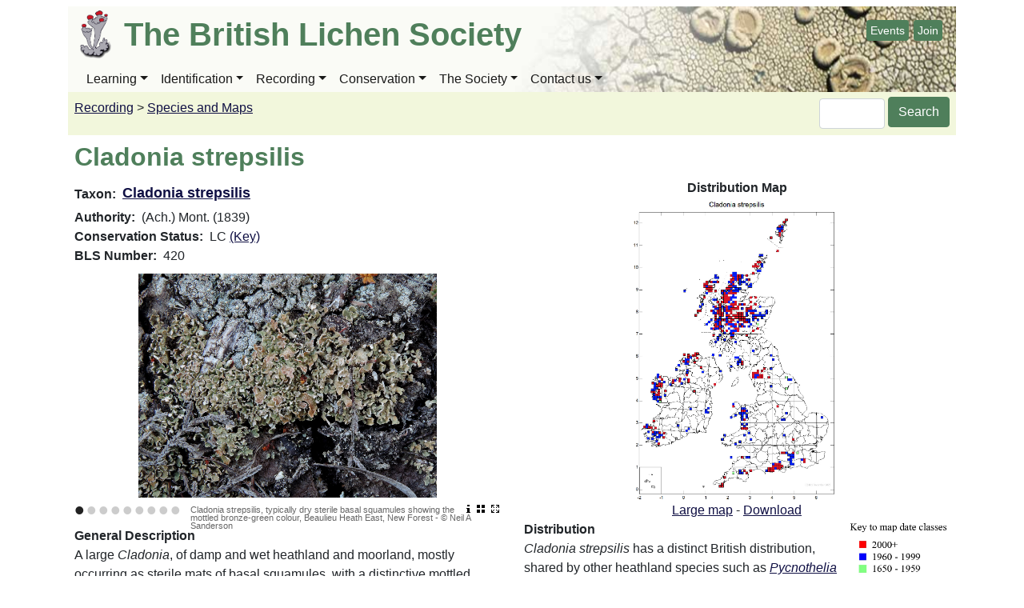

--- FILE ---
content_type: text/html; charset=UTF-8
request_url: https://britishlichensociety.org.uk/resources/species-accounts/cladonia-strepsilis
body_size: 11304
content:

<!DOCTYPE html>
<html lang="en" dir="ltr" prefix="og: https://ogp.me/ns#" class="h-100">
  <head>
    <meta charset="utf-8" />
<script async src="https://www.googletagmanager.com/gtag/js?id=G-RMZ0R3B3VG"></script>
<script>window.dataLayer = window.dataLayer || [];function gtag(){dataLayer.push(arguments)};gtag("js", new Date());gtag("set", "developer_id.dMDhkMT", true);gtag("config", "G-RMZ0R3B3VG", {"groups":"default","page_placeholder":"PLACEHOLDER_page_location","allow_ad_personalization_signals":false});</script>
<link rel="canonical" href="https://britishlichensociety.org.uk/resources/species-accounts/cladonia-strepsilis" />
<meta property="og:site_name" content="The British Lichen Society" />
<meta property="og:title" content="Cladonia strepsilis" />
<meta name="twitter:card" content="summary_large_image" />
<meta name="twitter:creator" content="@BLSlichens" />
<meta name="twitter:creator:id" content="@BLSlichens" />
<meta name="Generator" content="Drupal 10 (https://www.drupal.org)" />
<meta name="MobileOptimized" content="width" />
<meta name="HandheldFriendly" content="true" />
<meta name="viewport" content="width=device-width, initial-scale=1.0" />
<link rel="icon" href="/sites/default/files/bls_favicon.ico" type="image/vnd.microsoft.icon" />

    <title>Cladonia strepsilis | The British Lichen Society</title>
    <link rel="stylesheet" media="all" href="/sites/default/files/css/css_Y7yH3V4T35Rf8U-Vrh7pLRcvvt7LR-aAiXqT3CzNE2w.css?delta=0&amp;language=en&amp;theme=b4bls&amp;include=eJxNjUEKwzAQAz_k1Jf8p-zGizGsrWA5ad3XN7SXXASjQUhXdcbsUPGFY3ppOSgwOLrsa1Sh3bkaKdl47xqShQ2OrnjH3aW0C7tdolfx8rHgMnGMZyrccFqfEc2uReDksPp_OYu9GH_5qEiH2xel4jzx" />
<link rel="stylesheet" media="all" href="/sites/default/files/css/css_bwOef6Q29suYZRYBbkXGLsWn5Ogbh1TM9cd1_XrHZAo.css?delta=1&amp;language=en&amp;theme=b4bls&amp;include=eJxNjUEKwzAQAz_k1Jf8p-zGizGsrWA5ad3XN7SXXASjQUhXdcbsUPGFY3ppOSgwOLrsa1Sh3bkaKdl47xqShQ2OrnjH3aW0C7tdolfx8rHgMnGMZyrccFqfEc2uReDksPp_OYu9GH_5qEiH2xel4jzx" />
<link rel="stylesheet" media="all" href="https://cdnjs.cloudflare.com/ajax/libs/galleria/1.6.1/themes/miniml/galleria.miniml.min.css" />

    
  </head>
  <body class="path-node page-node-type-species-accounts   d-flex flex-column h-100">
        <a href="#main-content" class="visually-hidden focusable skip-link">
      Skip to main content
    </a>
    
      <div class="dialog-off-canvas-main-canvas d-flex flex-column h-100" data-off-canvas-main-canvas>
    

<header>
    
  <nav class="navbar navbar-expand-lg navbar-light text-dark ">
    <div class="header-background-container">
      <div class="header-background">
        <div class="container row mx-auto b4header">
            <div class="region region-header">
    <div id="block-b4bls-branding" class="block block-system block-system-branding-block">
  
    
  <div class="navbar-brand d-flex align-items-center">

    <a href="/" title="Home" rel="home" class="site-logo d-block">
    <img src="/sites/default/files/logo-updated.png" alt="Home" />
  </a>
  
  <div>
        <a href="/" title="Home" rel="home" class="site-title">
      The British Lichen Society
    </a>
    
      </div>
</div>
</div>
<div id="block-headeractionbuttons" class="block block-block-content block-block-content83ef159b-eca5-4026-ad11-90132f3c4bad">
  
    
      
            <div class="clearfix text-formatted field field--name-body field--type-text-with-summary field--label-hidden field__item"><div class="header-action-buttons"><a class="btn btn-primary btn-sm" href="/the-society/events/events-calendar" id="header-action-events" role="button">Events</a> <a class="btn btn-primary btn-sm" href="/the-society/membership" id="header-action-join" role="button">Join</a></div>
</div>
      
  </div>
<div class="views-element-container block block-views block-views-blockheader-background-block-1" id="block-views-block-header-background-block-1">
  
    
      <div><div class="view view-header-background view-id-header_background view-display-id-block_1 js-view-dom-id-478eb934756c7848d90da252ce1667c63582232b5e7089683ca9175f5eb7a2be">
  
    
      
      <div class="view-content">
          <div class="views-row"><div class="views-field views-field-field-header-background"><div class="field-content"><article class="media media--type-image media--view-mode-full-size-image">
  
      
            <div class="field field--name-field-media-image field--type-image field--label-hidden field__item">  <img loading="lazy" src="/sites/default/files/2022-03/bls-header1.jpg" width="1080" height="200" alt="Caloplaca" />

</div>
      
  </article>
</div></div></div>
    <div class="views-row"><div class="views-field views-field-field-header-background"><div class="field-content"><article class="media media--type-image media--view-mode-full-size-image">
  
      
            <div class="field field--name-field-media-image field--type-image field--label-hidden field__item">  <img loading="lazy" src="/sites/default/files/2022-03/bls-header2.jpg" width="1080" height="200" alt="Lobaria" />

</div>
      
  </article>
</div></div></div>
    <div class="views-row"><div class="views-field views-field-field-header-background"><div class="field-content"><article class="media media--type-image media--view-mode-full-size-image">
  
      
            <div class="field field--name-field-media-image field--type-image field--label-hidden field__item">  <img loading="lazy" src="/sites/default/files/2022-03/bls-header3.jpg" width="1080" height="200" alt="Crustose" />

</div>
      
  </article>
</div></div></div>

    </div>
  
          </div>
</div>

  </div>

  </div>
  
          <div class="b4headertoggler" class="p-0 text-right">
            <button class="navbar-toggler collapsed" type="button" data-toggle="collapse"
                    data-target="#navbarSupportedContent" aria-controls="navbarSupportedContent"
                    aria-expanded="false" aria-label="Toggle navigation">
              <span class="navbar-toggler-icon"></span>
            </button>
          </div>
        </div>
        <div class="container row mx-auto">
          <div class="col-auto p-0">
            
          </div>

          <div class="collapse navbar-collapse col-12 col-md-auto p-0" id="navbarSupportedContent">
              <div class="region region-nav-main">
    <nav role="navigation" aria-labelledby="block-b4bls-main-navigation-menu" id="block-b4bls-main-navigation" class="block block-menu navigation menu--main">
            
  <h5 class="visually-hidden" id="block-b4bls-main-navigation-menu">Main navigation</h5>
  

        
            <ul class="navbar-nav mr-auto">
                      <li class="nav-item dropdown">
            
      <a href="/learning/about-lichens" class="nav-link dropdown-toggle" data-toggle="dropdown" title="Expand menu Learning" aria-haspopup="true" aria-expanded="false" data-drupal-link-system-path="learning/about-lichens">Learning</a>
                <ul class="dropdown-menu">
                      <li class="nav-item">
      
      <a href="/learning/about-lichens" class="dropdown-item" data-drupal-link-system-path="learning/about-lichens">About lichens</a>
    </li>

                  <li class="nav-item">
      
      <a href="/learning/studying-lichens" class="dropdown-item" data-drupal-link-system-path="learning/studying-lichens">Studying lichens</a>
    </li>

                  <li class="nav-item">
      
      <a href="/learning/online" class="dropdown-item" data-drupal-link-system-path="learning/online">Zoom Groups and Online Learning</a>
    </li>

                  <li class="nav-item">
      
      <a href="/online-zoom/lichens-absolute-beginners-labs" class="dropdown-item">Lichens for Beginners</a>
    </li>

                  <li class="nav-item">
      
      <a href="/learning/curriculum" class="dropdown-item" data-drupal-link-system-path="learning/curriculum">Lichens in the Curriculum</a>
    </li>

                  <li class="nav-item">
      
      <a href="/learning/self-guided-lichen-walks" class="dropdown-item">Self-guided Lichen Walks</a>
    </li>

                  <li class="nav-item">
      
      <a href="/learning/careers-in-lichenology" class="dropdown-item" data-drupal-link-system-path="learning/careers-in-lichenology">Careers in Lichenology</a>
    </li>

        </ul>
  
    </li>

                  <li class="nav-item dropdown">
            
      <a href="/identification/tips" class="nav-link dropdown-toggle" data-toggle="dropdown" title="Expand menu Identification" aria-haspopup="true" aria-expanded="false" data-drupal-link-system-path="identification/tips">Identification</a>
                <ul class="dropdown-menu">
                      <li class="nav-item dropdown">
      
      <a href="/identification/tips" title="Identification tips" class="dropdown-item" data-drupal-link-system-path="identification/tips">Identification tips</a>
    </li>

                  <li class="nav-item">
      
      <a href="/identification/twenty-common-lichens" class="dropdown-item">Twenty Common Lichens</a>
    </li>

                  <li class="nav-item">
      
      <a href="/species" class="dropdown-item" data-drupal-link-system-path="species">Species descriptions</a>
    </li>

                  <li class="nav-item">
      
      <a href="/identification/lgbi3" class="dropdown-item"> Lichens of Great Britain and Ireland</a>
    </li>

                  <li class="nav-item">
      
      <a href="/identification/cladonia-keys" class="dropdown-item">Cladonia keys</a>
    </li>

                  <li class="nav-item">
      
      <a href="/identification/referees" class="dropdown-item">Referees</a>
    </li>

                  <li class="nav-item">
      
      <a href="/identification/lichenicolous-fungi" class="dropdown-item" data-drupal-link-system-path="identification/lichenicolous-fungi">Lichenicolous fungi</a>
    </li>

                  <li class="nav-item">
      
      <a href="/identification/dna-sequencing" title="BLS DNA Bar Coding Workshop 10th to 12th February 2023" class="dropdown-item" data-drupal-link-system-path="node/90593">DNA Sequencing</a>
    </li>

        </ul>
  
    </li>

                  <li class="nav-item dropdown">
            
      <a href="/resources/species-accounts" class="nav-link dropdown-toggle" data-toggle="dropdown" title="Expand menu Recording" aria-haspopup="true" aria-expanded="false" data-drupal-link-system-path="resources/species-accounts">Recording</a>
                <ul class="dropdown-menu">
                      <li class="nav-item">
      
      <a href="/resources/species-accounts" class="dropdown-item" data-drupal-link-system-path="resources/species-accounts">Species and Maps</a>
    </li>

                  <li class="nav-item">
      
      <a href="/maps" title="Interactive distribution maps" class="dropdown-item">Interactive Maps</a>
    </li>

                  <li class="nav-item">
      
      <a href="/resources/lichen-taxon-database" class="dropdown-item" data-drupal-link-system-path="resources/lichen-taxon-database">Taxon Dictionary</a>
    </li>

                  <li class="nav-item">
      
      <a href="/recording-mapping/bls-recording-scheme" class="dropdown-item"> BLS Recording Scheme</a>
    </li>

                  <li class="nav-item">
      
      <a href="/recording-mapping/churchyard-recording" class="dropdown-item" data-drupal-link-system-path="node/91366">Churchyard recording</a>
    </li>

                  <li class="nav-item">
      
      <a href="/recording-mapping/sending-records" class="dropdown-item">Sending in records</a>
    </li>

                  <li class="nav-item">
      
      <a href="/recording-mapping/using-bls-records" class="dropdown-item">Using BLS records</a>
    </li>

                  <li class="nav-item">
      
      <a href="/recording/english-language-names-lichens" class="dropdown-item">English Names for Lichens</a>
    </li>

                  <li class="nav-item">
      
      <a href="/recording/downloads" class="dropdown-item" data-drupal-link-system-path="recording/downloads">Recording Downloads</a>
    </li>

        </ul>
  
    </li>

                  <li class="nav-item dropdown">
            
      <a href="/conservation/news" class="nav-link dropdown-toggle" data-toggle="dropdown" title="Expand menu Conservation" aria-haspopup="true" aria-expanded="false" data-drupal-link-system-path="conservation/news">Conservation</a>
                <ul class="dropdown-menu">
                      <li class="nav-item">
      
      <a href="/conservation/news" class="dropdown-item" data-drupal-link-system-path="conservation/news">News and Consultations</a>
    </li>

                  <li class="nav-item">
      
      <a href="/conservation/habitats" class="dropdown-item" data-drupal-link-system-path="conservation/habitats">Habitats</a>
    </li>

                  <li class="nav-item">
      
      <a href="/conservation/species" class="dropdown-item" data-drupal-link-system-path="conservation/species">Species</a>
    </li>

                  <li class="nav-item">
      
      <a href="/conservation/lichen-communities" class="dropdown-item">Lichen Communities</a>
    </li>

                  <li class="nav-item">
      
      <a href="/conservation/assessment" class="dropdown-item" data-drupal-link-system-path="conservation/assessment">Site assessment &amp; Planning</a>
    </li>

                  <li class="nav-item">
      
      <a href="/conservation/management" class="dropdown-item" data-drupal-link-system-path="conservation/management">Management &amp; Advice</a>
    </li>

                  <li class="nav-item">
      
      <a href="/conservation/survey-meeting-reports" class="dropdown-item">Survey Meeting Reports</a>
    </li>

                  <li class="nav-item">
      
      <a href="/conservation/grant-aided-survey-reports" title="The results from projects grant aided by the Grants for Ecological or Conservation Research &amp; Survey on Lichens " class="dropdown-item" data-drupal-link-system-path="conservation/grant-aided-survey-reports">Grant Aided Survey Reports</a>
    </li>

                  <li class="nav-item">
      
      <a href="/resources/literature/unpublished-grey-literature" class="dropdown-item">Unpublished grey literature</a>
    </li>

        </ul>
  
    </li>

                  <li class="nav-item dropdown">
            
      <a href="/the-society/latest-news" class="nav-link dropdown-toggle" data-toggle="dropdown" title="Expand menu The Society" aria-haspopup="true" aria-expanded="false" data-drupal-link-system-path="the-society/latest-news">The Society</a>
                <ul class="dropdown-menu">
                      <li class="nav-item">
      
      <a href="/the-society/latest-news" class="dropdown-item" data-drupal-link-system-path="the-society/latest-news">News</a>
    </li>

                  <li class="nav-item">
      
      <a href="/the-society/membership" class="dropdown-item">Membership</a>
    </li>

                  <li class="nav-item">
      
      <a href="/the-society/council-and-committees" class="dropdown-item" data-drupal-link-system-path="the-society/council-and-committees">Council &amp; Committees</a>
    </li>

                  <li class="nav-item">
      
      <a href="/the-society/bls-officers-members" class="dropdown-item" data-drupal-link-system-path="the-society/bls-officers-members">BLS Officers</a>
    </li>

                  <li class="nav-item">
      
      <a href="/the-society/membership/grants-scholarships" class="dropdown-item">Grants &amp; Scholarships</a>
    </li>

                  <li class="nav-item">
      
      <a href="/the-society/events/events-calendar" class="dropdown-item" data-drupal-link-system-path="the-society/events/events-calendar">Events &amp; Meetings</a>
    </li>

                  <li class="nav-item dropdown">
      
      <a href="/the-society/partnerships" class="dropdown-item" data-drupal-link-system-path="the-society/partnerships">Projects &amp; Partnerships</a>
    </li>

                  <li class="nav-item">
      
      <a href="/the-society/bls-library-archives-herbarium" class="dropdown-item" data-drupal-link-system-path="the-society/bls-library-archives-herbarium">BLS Library, archives &amp; herbarium</a>
    </li>

                  <li class="nav-item">
      
      <a href="/the-society/bls-publications" class="dropdown-item" data-drupal-link-system-path="the-society/bls-publications">BLS Publications</a>
    </li>

                  <li class="nav-item">
      
      <a href="/the-society/bls-shop" class="dropdown-item" data-drupal-link-system-path="the-society/bls-shop">BLS Shop</a>
    </li>

                  <li class="nav-item">
      
      <a href="/the-society/constitution-policies" class="dropdown-item" data-drupal-link-system-path="the-society/constitution-policies">Constitution and policies</a>
    </li>

                  <li class="nav-item">
      
      <a href="/the-society/donate-photos" class="dropdown-item" data-drupal-link-system-path="node/91425">Donating photos</a>
    </li>

        </ul>
  
    </li>

                  <li class="nav-item dropdown">
            
      <a href="/get-touch/how-get-touch" class="nav-link dropdown-toggle" data-toggle="dropdown" title="Expand menu Contact us" aria-haspopup="true" aria-expanded="false">Contact us</a>
                <ul class="dropdown-menu">
                      <li class="nav-item">
      
      <a href="/get-touch/how-get-touch" class="dropdown-item">How to get in touch</a>
    </li>

                  <li class="nav-item">
      
      <a href="/get-touch/local-contacts" class="dropdown-item">Local Contacts</a>
    </li>

                  <li class="nav-item">
      
      <a href="/local-groups" class="dropdown-item" data-drupal-link-system-path="local-groups">Local Groups</a>
    </li>

        </ul>
  
    </li>

        </ul>
  



  </nav>

  </div>
      
                  
          </div>
        </div>
      </div>
    </div>
  </nav>
  
</header>

<main role="main">
  <a id="main-content" tabindex="-1"></a>
    
    
  

  <div class="container">
            <div class="region region-breadcrumb">
    <div id="block-b4bls-blsbreadcrumbsandsearch" class="block block-bls-breadcrumbs block-bls-breadcrumbs-block">
  
    
      <div id="b4bls-breadcrumbs">
              <a href="/resources/species-accounts">Recording</a>
              &gt;
                      <a href="/resources/species-accounts">Species and Maps</a>
            </div>

<div id="b4bls-peer-menu">

    
</div>

<div id="b4bls-search-form" class="search-block-form block block-search container-inline">
  <form action="/search/node" method="get" id="search-block-form" accept-charset="UTF-8">
    <div class="js-form-item form-item js-form-type-search form-type-search js-form-item-keys form-item-keys form-no-label">
      <label for="edit-keys" class="visually-hidden">Search</label>

      <input title="Enter the terms you wish to search for." data-drupal-selector="edit-keys" type="search" id="edit-keys" name="keys" value="" size="5" maxlength="128" class="form-search form-control">

    </div>
    <div data-drupal-selector="edit-actions" class="form-actions js-form-wrapper form-wrapper" id="edit-actions">
      <input data-drupal-selector="edit-submit" type="submit" id="edit-submit" value="Search" class="button js-form-submit form-submit btn btn-primary">
      <input id="edit-submit-icon" type="image" src="/themes/custom/b4bls/icons/search.png" alt="Search"> 
    </div>

  </form>

</div>
  </div>
<div id="block-b4bls-page-title" class="block block-core block-page-title-block">
  
    
      
  <h1 class="page-title"><span class="field field--name-title field--type-string field--label-hidden">Cladonia strepsilis</span>
</h1>


  </div>

  </div>

        <div class="row no-gutters">
            <div class="order-1 order-lg-2 col-12">
          <div class="region region-content">
    
<div id="block-b4bls-content" class="block block-system block-system-main-block">
  
    
      
<article class="node node--type-species-accounts node--view-mode-full">

  
    

  
  <div class="node__content">
    <div class="row">
  

    <div class="col-sm-6 bs-region bs-region--left">
    <div class="block block-layout-builder block-field-blocknodespecies-accountsfield-taxon-list">
  
    
      
  <div class="field field--name-field-taxon-list field--type-entity-reference field--label-inline clearfix">
    <div class="field__label">Taxon</div>
              <div class="field__item"><div id="taxonomy-term-11710" class="taxonomy-term vocabulary-bls-taxon-database">
  
      <h2><a href="/resources/taxon-database/cladonia-strepsilis">
            <div class="field field--name-name field--type-string field--label-hidden field__item">Cladonia strepsilis</div>
      </a></h2>
    
  <div class="content">
    
  <div class="field field--name-field-db-authority field--type-string field--label-inline clearfix">
    <div class="field__label">Authority</div>
              <div class="field__item">(Ach.) Mont. (1839)</div>
          </div>

  <div class="field field--name-field-db-cons-eval field--type-string field--label-inline clearfix">
    <div class="field__label">Conservation Status</div>
              <div class="field__item">LC <a href="/resources/instructions-using-online-lichen-taxon-dictionary#constatus-abbvs">(Key)</a></div>
          </div>

  <div class="field field--name-field-db-bls-num field--type-integer field--label-inline clearfix">
    <div class="field__label">BLS Number</div>
              <div class="field__item">420</div>
          </div>

  </div>
</div>
</div>
          </div>

  </div>
<div class="galleria block block-layout-builder block-field-blocknodespecies-accountsfield-spp-taxon-photo">
  
    
      
  <div class="field field--name-field-spp-taxon-photo field--type-image field--label-above">
    <div class="field__label">Taxon Photo</div>
          <div class="field__items">
              <div class="field__item">
<a href="https://britishlichensociety.org.uk/sites/default/files/species-account-photos/Cladonia_strepsilis_1.jpg" aria-label="{&quot;title&quot;:&quot;Cladonia strepsilis, typically dry sterile basal squamules showing the mottled bronze-green colour, Beaulieu Heath East, New Forest - © Neil A Sanderson&quot;,&quot;alt&quot;:&quot;Cladonia strepsilis, Beaulieu Heath East, New Forest - © Neil A Sanderson&quot;}" role="button"  title="Cladonia strepsilis, typically dry sterile basal squamules showing the mottled bronze-green colour, Beaulieu Heath East, New Forest - © Neil A Sanderson" data-colorbox-gallery="gallery-species_accounts-1085-A7C6jaBeQSQ" class="colorbox" aria-controls="colorbox-TAN9D6Nni9A" data-cbox-img-attrs="{&quot;title&quot;:&quot;Cladonia strepsilis, typically dry sterile basal squamules showing the mottled bronze-green colour, Beaulieu Heath East, New Forest - © Neil A Sanderson&quot;,&quot;alt&quot;:&quot;Cladonia strepsilis, Beaulieu Heath East, New Forest - © Neil A Sanderson&quot;}"><img id="colorbox-TAN9D6Nni9A" src="/sites/default/files/species-account-photos/Cladonia_strepsilis_1.jpg" width="1280" height="960" alt="Cladonia strepsilis, Beaulieu Heath East, New Forest - © Neil A Sanderson" title="Cladonia strepsilis, typically dry sterile basal squamules showing the mottled bronze-green colour, Beaulieu Heath East, New Forest - © Neil A Sanderson" loading="lazy" />
</a>
</div>
          <div class="field__item">
<a href="https://britishlichensociety.org.uk/sites/default/files/species-account-photos/Cladonia_strepsilis_2.jpg" aria-label="{&quot;title&quot;:&quot;Cladonia strepsilis, a dry basal squamules showing the fleeting C + green spot test, Andrews Mare, New Forest - © Neil A Sanderson&quot;,&quot;alt&quot;:&quot;Cladonia strepsilis, Andrews Mare, New Forest - © Neil A Sanderson&quot;}" role="button"  title="Cladonia strepsilis, a dry basal squamules showing the fleeting C + green spot test, Andrews Mare, New Forest - © Neil A Sanderson" data-colorbox-gallery="gallery-species_accounts-1085-A7C6jaBeQSQ" class="colorbox" aria-controls="colorbox-iMqN_bJX6VU" data-cbox-img-attrs="{&quot;title&quot;:&quot;Cladonia strepsilis, a dry basal squamules showing the fleeting C + green spot test, Andrews Mare, New Forest - © Neil A Sanderson&quot;,&quot;alt&quot;:&quot;Cladonia strepsilis, Andrews Mare, New Forest - © Neil A Sanderson&quot;}"><img id="colorbox-iMqN_bJX6VU" src="/sites/default/files/species-account-photos/Cladonia_strepsilis_2.jpg" width="720" height="960" alt="Cladonia strepsilis, Andrews Mare, New Forest - © Neil A Sanderson" title="Cladonia strepsilis, a dry basal squamules showing the fleeting C + green spot test, Andrews Mare, New Forest - © Neil A Sanderson" loading="lazy" />
</a>
</div>
          <div class="field__item">
<a href="https://britishlichensociety.org.uk/sites/default/files/species-account-photos/Cladonia_strepsilis_3.jpg" aria-label="{&quot;title&quot;:&quot;Cladonia strepsilis, a wet basal squamules showing the very different pale apple green colour of the wet squamules, Summerlug Hill, Holt Heath, Dorset - © Neil A Sanderson&quot;,&quot;alt&quot;:&quot;Cladonia strepsilis, Summerlug Hill, Holt Heath, Dorset - © Neil A Sanderson&quot;}" role="button"  title="Cladonia strepsilis, a wet basal squamules showing the very different pale apple green colour of the wet squamules, Summerlug Hill, Holt Heath, Dorset - © Neil A Sanderson" data-colorbox-gallery="gallery-species_accounts-1085-A7C6jaBeQSQ" class="colorbox" aria-controls="colorbox-jK6Aa69mpEo" data-cbox-img-attrs="{&quot;title&quot;:&quot;Cladonia strepsilis, a wet basal squamules showing the very different pale apple green colour of the wet squamules, Summerlug Hill, Holt Heath, Dorset - © Neil A Sanderson&quot;,&quot;alt&quot;:&quot;Cladonia strepsilis, Summerlug Hill, Holt Heath, Dorset - © Neil A Sanderson&quot;}"><img id="colorbox-jK6Aa69mpEo" src="/sites/default/files/species-account-photos/Cladonia_strepsilis_3.jpg" width="1280" height="960" alt="Cladonia strepsilis, Summerlug Hill, Holt Heath, Dorset - © Neil A Sanderson" title="Cladonia strepsilis, a wet basal squamules showing the very different pale apple green colour of the wet squamules, Summerlug Hill, Holt Heath, Dorset - © Neil A Sanderson" loading="lazy" />
</a>
</div>
          <div class="field__item">
<a href="https://britishlichensociety.org.uk/sites/default/files/species-account-photos/Cladonia_strepsilis_4.jpg" aria-label="{&quot;title&quot;:&quot;Cladonia strepsilis, podetia with dark brown apothecia, Beaulieu Heath West, New Forest - © Neil A Sanderson&quot;,&quot;alt&quot;:&quot; Cladonia strepsilis, Beaulieu Heath West, New Forest - © Neil A Sanderson&quot;}" role="button"  title="Cladonia strepsilis, podetia with dark brown apothecia, Beaulieu Heath West, New Forest - © Neil A Sanderson" data-colorbox-gallery="gallery-species_accounts-1085-A7C6jaBeQSQ" class="colorbox" aria-controls="colorbox-7MuQpi6eyLk" data-cbox-img-attrs="{&quot;title&quot;:&quot;Cladonia strepsilis, podetia with dark brown apothecia, Beaulieu Heath West, New Forest - © Neil A Sanderson&quot;,&quot;alt&quot;:&quot; Cladonia strepsilis, Beaulieu Heath West, New Forest - © Neil A Sanderson&quot;}"><img id="colorbox-7MuQpi6eyLk" src="/sites/default/files/species-account-photos/Cladonia_strepsilis_4.jpg" width="1280" height="960" alt=" Cladonia strepsilis, Beaulieu Heath West, New Forest - © Neil A Sanderson" title="Cladonia strepsilis, podetia with dark brown apothecia, Beaulieu Heath West, New Forest - © Neil A Sanderson" loading="lazy" />
</a>
</div>
          <div class="field__item">
<a href="https://britishlichensociety.org.uk/sites/default/files/species-account-photos/Cladonia_strepsilis_5.jpg" aria-label="{&quot;title&quot;:&quot;Cladonia strepsilis, podetia with rare pale coloured apothecia, Fields Heath, Blackfield, New Forest - © Neil A Sanderson&quot;,&quot;alt&quot;:&quot;Cladonia strepsilis, Fields Heath, Blackfield, New Forest - © Neil A Sanderson&quot;}" role="button"  title="Cladonia strepsilis, podetia with rare pale coloured apothecia, Fields Heath, Blackfield, New Forest - © Neil A Sanderson" data-colorbox-gallery="gallery-species_accounts-1085-A7C6jaBeQSQ" class="colorbox" aria-controls="colorbox-kRyyjK3TGPs" data-cbox-img-attrs="{&quot;title&quot;:&quot;Cladonia strepsilis, podetia with rare pale coloured apothecia, Fields Heath, Blackfield, New Forest - © Neil A Sanderson&quot;,&quot;alt&quot;:&quot;Cladonia strepsilis, Fields Heath, Blackfield, New Forest - © Neil A Sanderson&quot;}"><img id="colorbox-kRyyjK3TGPs" src="/sites/default/files/species-account-photos/Cladonia_strepsilis_5.jpg" width="1280" height="960" alt="Cladonia strepsilis, Fields Heath, Blackfield, New Forest - © Neil A Sanderson" title="Cladonia strepsilis, podetia with rare pale coloured apothecia, Fields Heath, Blackfield, New Forest - © Neil A Sanderson" loading="lazy" />
</a>
</div>
          <div class="field__item">
<a href="https://britishlichensociety.org.uk/sites/default/files/species-account-photos/Cladonia_strepsilis_6.jpg" aria-label="{&quot;title&quot;:&quot;Cladonia strepsilis, basal squamules with soredia, C. subcervicornis squamules to the left, Yew Tree Heath, New Forest - © Neil A Sanderson&quot;,&quot;alt&quot;:&quot;Cladonia strepsilis, Yew Tree Heath, New Forest - © Neil A Sanderson&quot;}" role="button"  title="Cladonia strepsilis, basal squamules with soredia, C. subcervicornis squamules to the left, Yew Tree Heath, New Forest - © Neil A Sanderson" data-colorbox-gallery="gallery-species_accounts-1085-A7C6jaBeQSQ" class="colorbox" aria-controls="colorbox-JMk0HBHQuwc" data-cbox-img-attrs="{&quot;title&quot;:&quot;Cladonia strepsilis, basal squamules with soredia, C. subcervicornis squamules to the left, Yew Tree Heath, New Forest - © Neil A Sanderson&quot;,&quot;alt&quot;:&quot;Cladonia strepsilis, Yew Tree Heath, New Forest - © Neil A Sanderson&quot;}"><img id="colorbox-JMk0HBHQuwc" src="/sites/default/files/species-account-photos/Cladonia_strepsilis_6.jpg" width="1280" height="960" alt="Cladonia strepsilis, Yew Tree Heath, New Forest - © Neil A Sanderson" title="Cladonia strepsilis, basal squamules with soredia, C. subcervicornis squamules to the left, Yew Tree Heath, New Forest - © Neil A Sanderson" loading="lazy" />
</a>
</div>
          <div class="field__item">
<a href="https://britishlichensociety.org.uk/sites/default/files/species-account-photos/Cladonia_strepsilis_7.jpg" aria-label="{&quot;title&quot;:&quot;Cladonia strepsilis, in montane moss heath with Salix herbacea, Grasmoor, Lake District - © Neil A Sanderson&quot;,&quot;alt&quot;:&quot;Cladonia strepsilis, Grasmoor, Lake District - © Neil A Sanderson&quot;}" role="button"  title="Cladonia strepsilis, in montane moss heath with Salix herbacea, Grasmoor, Lake District - © Neil A Sanderson" data-colorbox-gallery="gallery-species_accounts-1085-A7C6jaBeQSQ" class="colorbox" aria-controls="colorbox-qWBYZic2AS4" data-cbox-img-attrs="{&quot;title&quot;:&quot;Cladonia strepsilis, in montane moss heath with Salix herbacea, Grasmoor, Lake District - © Neil A Sanderson&quot;,&quot;alt&quot;:&quot;Cladonia strepsilis, Grasmoor, Lake District - © Neil A Sanderson&quot;}"><img id="colorbox-qWBYZic2AS4" src="/sites/default/files/species-account-photos/Cladonia_strepsilis_7.jpg" width="1280" height="960" alt="Cladonia strepsilis, Grasmoor, Lake District - © Neil A Sanderson" title="Cladonia strepsilis, in montane moss heath with Salix herbacea, Grasmoor, Lake District - © Neil A Sanderson" loading="lazy" />
</a>
</div>
          <div class="field__item">
<a href="https://britishlichensociety.org.uk/sites/default/files/species-account-photos/2022-01-19-02-Cladonia-strepsilis.jpg" aria-label="{&quot;title&quot;:&quot;Cladonia strepsilis, contorted podetia, open humid heath, Pigbush, New Forest © Neil A Sanderson&quot;,&quot;alt&quot;:&quot;Cladonia strepsilis, Pigbush, New Forest&quot;}" role="button"  title="Cladonia strepsilis, contorted podetia, open humid heath, Pigbush, New Forest © Neil A Sanderson" data-colorbox-gallery="gallery-species_accounts-1085-A7C6jaBeQSQ" class="colorbox" aria-controls="colorbox-b7iJGD0huZs" data-cbox-img-attrs="{&quot;title&quot;:&quot;Cladonia strepsilis, contorted podetia, open humid heath, Pigbush, New Forest © Neil A Sanderson&quot;,&quot;alt&quot;:&quot;Cladonia strepsilis, Pigbush, New Forest&quot;}"><img id="colorbox-b7iJGD0huZs" src="/sites/default/files/species-account-photos/2022-01-19-02-Cladonia-strepsilis.jpg" width="1280" height="960" alt="Cladonia strepsilis, Pigbush, New Forest" title="Cladonia strepsilis, contorted podetia, open humid heath, Pigbush, New Forest © Neil A Sanderson" loading="lazy" />
</a>
</div>
          <div class="field__item">
<a href="https://britishlichensociety.org.uk/sites/default/files/species-account-photos/Cladonia-strepsilis-Cladonia-firma-2023-05-27-03.jpg" aria-label="{&quot;title&quot;:&quot;Cladonia strepsilis, dry thallus, with Cladonia firma, in the base of an old gravel pit in heathland, Pipers Wait, New Forest © Neil A Sanderson&quot;,&quot;alt&quot;:&quot;Cladonia strepsilis, dry, with Cladonia firma, Pipers Wait, New Forest&quot;}" role="button"  title="Cladonia strepsilis, dry thallus, with Cladonia firma, in the base of an old gravel pit in heathland, Pipers Wait, New Forest © Neil A Sanderson" data-colorbox-gallery="gallery-species_accounts-1085-A7C6jaBeQSQ" class="colorbox" aria-controls="colorbox-ZgnxOVo3kYI" data-cbox-img-attrs="{&quot;title&quot;:&quot;Cladonia strepsilis, dry thallus, with Cladonia firma, in the base of an old gravel pit in heathland, Pipers Wait, New Forest © Neil A Sanderson&quot;,&quot;alt&quot;:&quot;Cladonia strepsilis, dry, with Cladonia firma, Pipers Wait, New Forest&quot;}"><img id="colorbox-ZgnxOVo3kYI" src="/sites/default/files/species-account-photos/Cladonia-strepsilis-Cladonia-firma-2023-05-27-03.jpg" width="1280" height="960" alt="Cladonia strepsilis, dry, with Cladonia firma, Pipers Wait, New Forest" title="Cladonia strepsilis, dry thallus, with Cladonia firma, in the base of an old gravel pit in heathland, Pipers Wait, New Forest © Neil A Sanderson" loading="lazy" />
</a>
</div>
              </div>
      </div>

  </div>
<div class="block block-layout-builder block-field-blocknodespecies-accountsfield-spp-description">
  
    
      
  <div class="clearfix text-formatted field field--name-field-spp-description field--type-text-long field--label-above">
    <div class="field__label">General Description</div>
              <div class="field__item"><p>A large <em>Cladonia</em>, of damp and wet heathland and moorland, mostly occurring as sterile mats of basal squamules, with a distinctive mottled green-bronze colour when dry, pale apple green when wet, rarely with podetia. &nbsp;With a characteristic C + green spot test.</p>
</div>
          </div>

  </div>
<div class="block block-layout-builder block-field-blocknodespecies-accountsfield-spp-identification">
  
    
      
  <div class="clearfix text-formatted field field--name-field-spp-identification field--type-text-long field--label-above">
    <div class="field__label">Identification</div>
              <div class="field__item"><p>Basal squamules usually dominant, forming cushions of elongate, indented squamules. &nbsp;Upper surface typically a mottled grey-green and brown, giving a beaten rusting bronze effect&nbsp;when dry. &nbsp;When wet the squamules are&nbsp;a more even pale apple green. The undersides are white. &nbsp;Rarely the squamules support delineated heaped solaria; a distinctive feature but not of any apparent taxonomic significance. &nbsp;Podetia infrequent, up to 1cm high, consisting of irregular cylindrical turgid podetia, often squamulose and fissured and with short branches at tips. &nbsp;Apothecia, usually dark brown disks, rarely pale, on the tips of the podetia, often in aggregations.&nbsp;</p><p>Reactions: &nbsp;thallus C+ fleeting bright emerald green, K–, KC–, Pd+ yellow, UV+ whitish (baeomycesic and squamatic acids, strepsilin, traces of barbatic and at least three unkown substances).</p><p>The combination of cushions of basal squamules of a beaten rusty bronze colour when dry, pale apple green when wet, combined with the fleeting C+ fleeting emerald green reaction is highly distinctive. &nbsp;Be aware that&nbsp;applying C to brown <em>Cladonia</em> squamules results in a persistent dull green colour as the brown colour is removed;&nbsp;not to be confused with the fleeting bright emerald green reaction of <em>Cladonia</em> <em>strepsilis</em>.</p></div>
          </div>

  </div>
<div class="block block-layout-builder block-field-blocknodespecies-accountsfield-spp-habitats">
  
    
      
  <div class="clearfix text-formatted field field--name-field-spp-habitats field--type-text-long field--label-above">
    <div class="field__label">Habitats</div>
              <div class="field__item"><p>On damp to wet very acid humus in moorland and heathlands. Most typically on thin peat over rock or erroded blanket bog in the uplands&nbsp;and in open patches in low productivity wet and humid heath in the lowlands. Recently it was discovered in open patches in lichen rich montane <em>Racomitrium lanuginosum</em>&nbsp; – <em>Carex bigelowii</em> moss heath in the Lake District.&nbsp;Avoids permanently wet peat, but can survive some imersing in temporary flooded pans. Absent from dry sandy&nbsp;heaths.&nbsp; A light demanding species, often dependant on grazing, burning or occasional disturbance to prevent loss to over shading. &nbsp;A highly fire resistant species, which often survives cool fires as whitened squamules, which sprout new green squamules. Like <em>Pycnothelia</em> <em>papillaria</em>, it prefers humus rich soils, typically firm humus and it is absent from both bare mineral soil or loose fibrous humus,&nbsp;so does not benefit in the short term from soil disturbance in lowland heaths. Strong colonisation of features such as WWII gravel pit bases in the New Forest, however, suggests that colonisation will occur if the ground remains open for decades allowing humus development.&nbsp;</p></div>
          </div>

  </div>

  </div>
  
    <div class="col-sm-6 bs-region bs-region--right">
    <div class="text-center block block-layout-builder block-field-blocknodespecies-accountsfield-spp-distn-map">
  
    
      
  <div class="field field--name-field-spp-distn-map field--type-image field--label-above">
    <div class="field__label">Distribution Map</div>
              <div class="field__item">
<a href="https://britishlichensociety.org.uk/sites/default/files/species-distribution-maps/Cladonia%20strepsilis.jpg" aria-label="{&quot;title&quot;:&quot;Cladonia strepsilis 10km sq distribution map&quot;,&quot;alt&quot;:&quot;Cladonia strepsilis 10km sq distribution map&quot;}" role="button"  title="Cladonia strepsilis 10km sq distribution map" data-colorbox-gallery="gallery-species_accounts-1085-A7C6jaBeQSQ" class="colorbox" aria-controls="colorbox-h1Kz6DHkiV4" data-cbox-img-attrs="{&quot;title&quot;:&quot;Cladonia strepsilis 10km sq distribution map&quot;,&quot;alt&quot;:&quot;Cladonia strepsilis 10km sq distribution map&quot;}"><img id="colorbox-h1Kz6DHkiV4" src="/sites/default/files/species-distribution-maps/Cladonia%20strepsilis.jpg" width="944" height="1343" alt="Cladonia strepsilis 10km sq distribution map" title="Cladonia strepsilis 10km sq distribution map" loading="lazy" />
</a>
</div>
          </div>

  </div>
<div class="distribution-map-link block block-layout-builder block-field-blocknodespecies-accountsfield-spp-distn-map">
  
    
      
            <div class="field field--name-field-spp-distn-map field--type-image field--label-hidden field__item">  <a href="/sites/default/files/species-distribution-maps/Cladonia%20strepsilis.jpg"><img loading="lazy" src="/sites/default/files/species-distribution-maps/Cladonia%20strepsilis.jpg" width="944" height="1343" alt="Cladonia strepsilis 10km sq distribution map" title="Cladonia strepsilis 10km sq distribution map" />
</a>
</div>
      
  </div>
<div class="distribution-map-key block block-block-content block-block-content8338b55c-a171-4bb1-8344-e7ad322c742e">
  
    
      
            <div class="clearfix text-formatted field field--name-body field--type-text-with-summary field--label-hidden field__item"><div style="float:right;width:130px;height:79px;"><img alt="Key to map date classes" data-entity-type="" data-entity-uuid="" src="/sites/default/files/default_images/species-maps-key_2.png" /></div>
</div>
      
  </div>
<div class="block block-layout-builder block-field-blocknodespecies-accountsfield-spp-distribution">
  
    
      
  <div class="clearfix text-formatted field field--name-field-spp-distribution field--type-text-long field--label-above">
    <div class="field__label">Distribution</div>
              <div class="field__item"><p><em>Cladonia strepsilis</em> has a distinct British distribution, shared by other heathland species such as <a href="https://www.britishlichensociety.org.uk/resources/species-accounts/pycnothelia-papillaria"><em>Pycnothelia papillaria</em></a> and <a href="https://www.britishlichensociety.org.uk/resources/species-accounts/cladonia-zopfii"><em>Cladonia zopfii</em></a>.&nbsp; It is frequent in the Scottish Highlands and locally frequent in southern lowland heathland south of the River Thames but rare in the uplands between. <em>Cladonia strepsilis</em>, however, is more frequent in the Lake District and North Wales than these species but it is still very rare in other moorland areas. In these upland areas this is most likely due to the rarity of very low productivity habitats such as the heavily leached and pre glacial soils of the southern heathlands and shallow humus over rock habitats found in other upland areas. Recently a strong decline has been detected in lowland heaths outside of the New Forest, related to a reduction in grazing and a lack of controlled burning of heaths. It is still abundant in the New Forest, where a recent systematic survey recorded <em>Cladonia strepsilis&nbsp;</em>from 73 out of 100 1km grid squares sampled.</p><p>In Ireland it is widespread in moorland to the west but rare in the east.</p></div>
          </div>

  </div>
<div class="block block-layout-builder block-field-blocknodespecies-accountsfield-spp-threats-status">
  
    
      
  <div class="clearfix text-formatted field field--name-field-spp-threats-status field--type-text-long field--label-above">
    <div class="field__label">Threats &amp; Status</div>
              <div class="field__item"><p>This species is highly threatened across the European lowlands &nbsp;and is listed as Vulnerable in Netherlands and Denmark, and is also suffering a severe decline in lowland England, except in the New Forest. In the New Forest it is still widespread and locally abundant with traditional heathland management providing frequent well lit hard humus surfaces. &nbsp;The main positive factors are extensive but locally heavy range grazing, controlled burning and accidental and occasional soil disturbance. &nbsp;Air pollution is also implicated is some losses but it has been equally lost from clean air areas where traditional management or suitable periodic disturbance has stopped.</p><p>Not threatened in the northern uplands but could decline with abandonment of tradition moorland management.</p></div>
          </div>

  </div>
<div class="block block-layout-builder block-field-blocknodespecies-accountsfield-spp-references">
  
    
      
  <div class="clearfix text-formatted field field--name-field-spp-references field--type-text-long field--label-above">
    <div class="field__label">References</div>
              <div class="field__item"><p>Ahti, T. &amp; Stenros (2013)&nbsp;<em>Cladonia</em>. &nbsp;In: &nbsp;<em>Nordic Lichen Flora, Volume 5</em>&nbsp;Cladoniaceae (ed. T. Ahti, S. Stenros &amp; R. Moberg) 8-86. &nbsp;Uppsala: &nbsp;University of Uppsala.</p><p>Aptroot, A., van Herk, K. &amp; Sparrius, L. (2011)&nbsp;<em>Korstmossen van Duin, Heide en Stuifzand</em>. &nbsp;Bryologische en Lichenologische Werkgroep van de KNNV</p><p>James, P. W. (2009)&nbsp;<em>Cladonia</em>&nbsp;P. Browne (1756). &nbsp;In: &nbsp;<em>The Lichens of Britain and Ireland</em>&nbsp;(C. W. Smith, A. Aptroot, B. J. Coppins, A. Fletcher, O. L. Gilbert, P.W. James &amp; P. A. &nbsp;Wolseley, eds): 309 – 338. London: &nbsp;British Lichen Society.</p><p>Sanderson, N. A. (2016)&nbsp;<em>The New Forest Heathland Lichen Survey 2011 – 2015</em>. &nbsp;A report by Botanical Survey &amp; Assessment to Natural England, Forest Enterprise &amp; The National Trust. <a href="http://publications.naturalengland.org.uk/publication/6223067854929920">Link</a>.</p><p>Text by Neil A Sanderson, based on James (2009)</p></div>
          </div>

  </div>
<div class="block block-layout-builder block-field-blocknodespecies-accountsfield-spp-lf">
  
    
      
  <div class="clearfix text-formatted field field--name-field-spp-lf field--type-text field--label-above">
    <div class="field__label">Lichenicolous Fungi</div>
          <div class="field__items">
              <div class="field__item">Arthonia digitatae Hafellner</div>
          <div class="field__item">Diploschistes muscorum (Scop.) R. Sant.</div>
          <div class="field__item">Taeniolella cladinicola Alstrup</div>
          <div class="field__item">Talpapellis beschiana (Diederich) Zhurb., U. Braun, Diederich & Heucher</div>
              </div>
      </div>

  </div>

  </div>
  
</div>
  <div class="layout layout--onecol">
    <div  class="layout__region layout__region--content">
      <div class="block block-layout-builder block-extra-field-blocknodespecies-accountslinks">
  
    
      
  </div>

    </div>
  </div>

  </div>

</article>

  </div>

  </div>

      </div>
          </div>
  </div>

</main>


  </div>

    
    <script type="application/json" data-drupal-selector="drupal-settings-json">{"path":{"baseUrl":"\/","pathPrefix":"","currentPath":"node\/1085","currentPathIsAdmin":false,"isFront":false,"currentLanguage":"en"},"pluralDelimiter":"\u0003","suppressDeprecationErrors":true,"google_analytics":{"account":"G-RMZ0R3B3VG","trackOutbound":true,"trackMailto":true,"trackTel":true,"trackDownload":true,"trackDownloadExtensions":"7z|aac|arc|arj|asf|asx|avi|bin|csv|doc(x|m)?|dot(x|m)?|exe|flv|gif|gz|gzip|hqx|jar|jpe?g|js|mp(2|3|4|e?g)|mov(ie)?|msi|msp|pdf|phps|png|ppt(x|m)?|pot(x|m)?|pps(x|m)?|ppam|sld(x|m)?|thmx|qtm?|ra(m|r)?|sea|sit|tar|tgz|torrent|txt|wav|wma|wmv|wpd|xls(x|m|b)?|xlt(x|m)|xlam|xml|z|zip","trackColorbox":true},"colorbox":{"opacity":"0.85","current":"{current} of {total}","previous":"\u00ab Prev","next":"Next \u00bb","close":"Close","maxWidth":"98%","maxHeight":"98%","fixed":true,"mobiledetect":true,"mobiledevicewidth":"480px"},"user":{"uid":0,"permissionsHash":"c25550ed9e29a96d1fb082507365f51bae73d64a1370c6a455ff3c2ed385b393"}}</script>
<script src="/sites/default/files/js/js_GEJKuCduSf5UWVfTLda7OGHfgk1AYY0MTwbMEhoJypI.js?scope=footer&amp;delta=0&amp;language=en&amp;theme=b4bls&amp;include=eJxdzTEKwCAQRNELKTbeJ-yKiGFwxN0iuX3SBCHd5zVfs8JSA1UQraw-3YKSbr5k5rQznhYhXs1DIbiUV_piy4T0ERrZUA8Zgtt7eQc_eADDJy6V"></script>
<script src="https://cdnjs.cloudflare.com/ajax/libs/galleria/1.6.1/galleria.min.js"></script>
<script src="https://cdnjs.cloudflare.com/ajax/libs/galleria/1.6.1/themes/miniml/galleria.miniml.min.js"></script>
<script src="/sites/default/files/js/js_0VxnGq1coSCL3rNYBRScUroqOfaBSBVOTOfdPARrwdE.js?scope=footer&amp;delta=3&amp;language=en&amp;theme=b4bls&amp;include=eJxdzTEKwCAQRNELKTbeJ-yKiGFwxN0iuX3SBCHd5zVfs8JSA1UQraw-3YKSbr5k5rQznhYhXs1DIbiUV_piy4T0ERrZUA8Zgtt7eQc_eADDJy6V"></script>

  </body>
</html>
